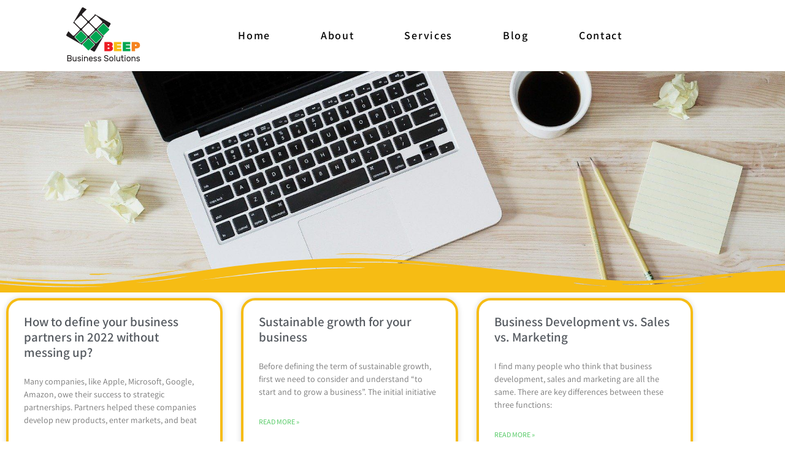

--- FILE ---
content_type: text/css
request_url: https://beep-solutions.com/wp-content/uploads/elementor/css/post-1458.css?ver=1769886896
body_size: 3309
content:
.elementor-1458 .elementor-element.elementor-element-aba876c:not(.elementor-motion-effects-element-type-background), .elementor-1458 .elementor-element.elementor-element-aba876c > .elementor-motion-effects-container > .elementor-motion-effects-layer{background-image:url("https://beep-solutions.com/wp-content/uploads/2021/09/business-1209705_1920.jpg");background-position:center center;background-size:cover;}.elementor-1458 .elementor-element.elementor-element-aba876c > .elementor-background-overlay{background-color:#00000052;opacity:0.8;transition:background 0.3s, border-radius 0.3s, opacity 0.3s;}.elementor-1458 .elementor-element.elementor-element-aba876c > .elementor-container{max-width:1140px;min-height:50vh;}.elementor-1458 .elementor-element.elementor-element-aba876c{transition:background 0.3s, border 0.3s, border-radius 0.3s, box-shadow 0.3s;}.elementor-1458 .elementor-element.elementor-element-aba876c > .elementor-shape-bottom .elementor-shape-fill{fill:#F6BC14;}.elementor-1458 .elementor-element.elementor-element-aba876c > .elementor-shape-bottom svg{width:calc(161% + 1.3px);height:65px;}.elementor-widget-posts .elementor-button{background-color:var( --e-global-color-accent );font-family:var( --e-global-typography-accent-font-family ), Sans-serif;font-weight:var( --e-global-typography-accent-font-weight );}.elementor-widget-posts .elementor-post__title, .elementor-widget-posts .elementor-post__title a{color:var( --e-global-color-secondary );font-family:var( --e-global-typography-primary-font-family ), Sans-serif;font-weight:var( --e-global-typography-primary-font-weight );}.elementor-widget-posts .elementor-post__meta-data{font-family:var( --e-global-typography-secondary-font-family ), Sans-serif;font-weight:var( --e-global-typography-secondary-font-weight );}.elementor-widget-posts .elementor-post__excerpt p{font-family:var( --e-global-typography-text-font-family ), Sans-serif;font-weight:var( --e-global-typography-text-font-weight );}.elementor-widget-posts .elementor-post__read-more{color:var( --e-global-color-accent );}.elementor-widget-posts a.elementor-post__read-more{font-family:var( --e-global-typography-accent-font-family ), Sans-serif;font-weight:var( --e-global-typography-accent-font-weight );}.elementor-widget-posts .elementor-post__card .elementor-post__badge{background-color:var( --e-global-color-accent );font-family:var( --e-global-typography-accent-font-family ), Sans-serif;font-weight:var( --e-global-typography-accent-font-weight );}.elementor-widget-posts .elementor-pagination{font-family:var( --e-global-typography-secondary-font-family ), Sans-serif;font-weight:var( --e-global-typography-secondary-font-weight );}.elementor-widget-posts .e-load-more-message{font-family:var( --e-global-typography-secondary-font-family ), Sans-serif;font-weight:var( --e-global-typography-secondary-font-weight );}.elementor-1458 .elementor-element.elementor-element-722ddfd{--grid-row-gap:35px;--grid-column-gap:30px;}.elementor-1458 .elementor-element.elementor-element-722ddfd .elementor-post__meta-data span + span:before{content:"•";}.elementor-1458 .elementor-element.elementor-element-722ddfd .elementor-post__card{border-color:#F6BC14;border-width:4px;border-radius:23px;padding-top:2px;padding-bottom:2px;}.elementor-1458 .elementor-element.elementor-element-722ddfd .elementor-post__text{padding:0 25px;}.elementor-1458 .elementor-element.elementor-element-722ddfd .elementor-post__meta-data{padding:10px 25px;font-family:"Assistant", Sans-serif;font-weight:400;}.elementor-1458 .elementor-element.elementor-element-722ddfd .elementor-post__avatar{padding-right:25px;padding-left:25px;}.elementor-1458 .elementor-element.elementor-element-722ddfd .elementor-post__title, .elementor-1458 .elementor-element.elementor-element-722ddfd .elementor-post__title a{font-family:"Assistant", Sans-serif;font-weight:600;}.elementor-1458 .elementor-element.elementor-element-722ddfd .elementor-post__excerpt p{font-family:"Assistant", Sans-serif;font-weight:400;}.elementor-1458 .elementor-element.elementor-element-722ddfd a.elementor-post__read-more{font-family:"Assistant", Sans-serif;font-weight:500;}.elementor-1458 .elementor-element.elementor-element-8384e4b:not(.elementor-motion-effects-element-type-background), .elementor-1458 .elementor-element.elementor-element-8384e4b > .elementor-motion-effects-container > .elementor-motion-effects-layer{background-color:#F7F3ED;}.elementor-1458 .elementor-element.elementor-element-8384e4b{transition:background 0.3s, border 0.3s, border-radius 0.3s, box-shadow 0.3s;}.elementor-1458 .elementor-element.elementor-element-8384e4b > .elementor-background-overlay{transition:background 0.3s, border-radius 0.3s, opacity 0.3s;}.elementor-1458 .elementor-element.elementor-element-a6eaed3 > .elementor-element-populated{transition:background 0.3s, border 0.3s, border-radius 0.3s, box-shadow 0.3s;margin:50px 50px 50px 50px;--e-column-margin-right:50px;--e-column-margin-left:50px;}.elementor-1458 .elementor-element.elementor-element-a6eaed3 > .elementor-element-populated > .elementor-background-overlay{transition:background 0.3s, border-radius 0.3s, opacity 0.3s;}.elementor-widget-heading .elementor-heading-title{font-family:var( --e-global-typography-primary-font-family ), Sans-serif;font-weight:var( --e-global-typography-primary-font-weight );color:var( --e-global-color-primary );}.elementor-1458 .elementor-element.elementor-element-424536b{text-align:center;}.elementor-1458 .elementor-element.elementor-element-424536b .elementor-heading-title{font-family:"Assistant", Sans-serif;font-size:40px;font-weight:600;line-height:55px;letter-spacing:0px;color:#191919;}.elementor-widget-form .elementor-field-group > label, .elementor-widget-form .elementor-field-subgroup label{color:var( --e-global-color-text );}.elementor-widget-form .elementor-field-group > label{font-family:var( --e-global-typography-text-font-family ), Sans-serif;font-weight:var( --e-global-typography-text-font-weight );}.elementor-widget-form .elementor-field-type-html{color:var( --e-global-color-text );font-family:var( --e-global-typography-text-font-family ), Sans-serif;font-weight:var( --e-global-typography-text-font-weight );}.elementor-widget-form .elementor-field-group .elementor-field{color:var( --e-global-color-text );}.elementor-widget-form .elementor-field-group .elementor-field, .elementor-widget-form .elementor-field-subgroup label{font-family:var( --e-global-typography-text-font-family ), Sans-serif;font-weight:var( --e-global-typography-text-font-weight );}.elementor-widget-form .elementor-button{font-family:var( --e-global-typography-accent-font-family ), Sans-serif;font-weight:var( --e-global-typography-accent-font-weight );}.elementor-widget-form .e-form__buttons__wrapper__button-next{background-color:var( --e-global-color-accent );}.elementor-widget-form .elementor-button[type="submit"]{background-color:var( --e-global-color-accent );}.elementor-widget-form .e-form__buttons__wrapper__button-previous{background-color:var( --e-global-color-accent );}.elementor-widget-form .elementor-message{font-family:var( --e-global-typography-text-font-family ), Sans-serif;font-weight:var( --e-global-typography-text-font-weight );}.elementor-widget-form .e-form__indicators__indicator, .elementor-widget-form .e-form__indicators__indicator__label{font-family:var( --e-global-typography-accent-font-family ), Sans-serif;font-weight:var( --e-global-typography-accent-font-weight );}.elementor-widget-form{--e-form-steps-indicator-inactive-primary-color:var( --e-global-color-text );--e-form-steps-indicator-active-primary-color:var( --e-global-color-accent );--e-form-steps-indicator-completed-primary-color:var( --e-global-color-accent );--e-form-steps-indicator-progress-color:var( --e-global-color-accent );--e-form-steps-indicator-progress-background-color:var( --e-global-color-text );--e-form-steps-indicator-progress-meter-color:var( --e-global-color-text );}.elementor-widget-form .e-form__indicators__indicator__progress__meter{font-family:var( --e-global-typography-accent-font-family ), Sans-serif;font-weight:var( --e-global-typography-accent-font-weight );}.elementor-1458 .elementor-element.elementor-element-adadfe9 > .elementor-widget-container{margin:40px 0px 40px 0px;}.elementor-1458 .elementor-element.elementor-element-adadfe9 .elementor-button-content-wrapper{flex-direction:row-reverse;}.elementor-1458 .elementor-element.elementor-element-adadfe9 .elementor-button span{gap:20px;}.elementor-1458 .elementor-element.elementor-element-adadfe9 .elementor-field-group{padding-right:calc( 27px/2 );padding-left:calc( 27px/2 );margin-bottom:18px;}.elementor-1458 .elementor-element.elementor-element-adadfe9 .elementor-form-fields-wrapper{margin-left:calc( -27px/2 );margin-right:calc( -27px/2 );margin-bottom:-18px;}.elementor-1458 .elementor-element.elementor-element-adadfe9 .elementor-field-group.recaptcha_v3-bottomleft, .elementor-1458 .elementor-element.elementor-element-adadfe9 .elementor-field-group.recaptcha_v3-bottomright{margin-bottom:0;}body.rtl .elementor-1458 .elementor-element.elementor-element-adadfe9 .elementor-labels-inline .elementor-field-group > label{padding-left:9px;}body:not(.rtl) .elementor-1458 .elementor-element.elementor-element-adadfe9 .elementor-labels-inline .elementor-field-group > label{padding-right:9px;}body .elementor-1458 .elementor-element.elementor-element-adadfe9 .elementor-labels-above .elementor-field-group > label{padding-bottom:9px;}.elementor-1458 .elementor-element.elementor-element-adadfe9 .elementor-field-group > label, .elementor-1458 .elementor-element.elementor-element-adadfe9 .elementor-field-subgroup label{color:#000000;}.elementor-1458 .elementor-element.elementor-element-adadfe9 .elementor-field-group > label{font-family:"Assistant", Sans-serif;}.elementor-1458 .elementor-element.elementor-element-adadfe9 .elementor-field-type-html{padding-bottom:0px;color:#000000;font-family:"Assistant", Sans-serif;font-weight:400;}.elementor-1458 .elementor-element.elementor-element-adadfe9 .elementor-field-group .elementor-field{color:#000000;}.elementor-1458 .elementor-element.elementor-element-adadfe9 .elementor-field-group .elementor-field, .elementor-1458 .elementor-element.elementor-element-adadfe9 .elementor-field-subgroup label{font-family:"Assistant", Sans-serif;font-size:15px;font-weight:700;line-height:2em;letter-spacing:0.1px;}.elementor-1458 .elementor-element.elementor-element-adadfe9 .elementor-field-group .elementor-field:not(.elementor-select-wrapper){background-color:#FFFFFF;border-color:#00A651;border-width:1px 1px 1px 1px;border-radius:10px 10px 10px 10px;}.elementor-1458 .elementor-element.elementor-element-adadfe9 .elementor-field-group .elementor-select-wrapper select{background-color:#FFFFFF;border-color:#00A651;border-width:1px 1px 1px 1px;border-radius:10px 10px 10px 10px;}.elementor-1458 .elementor-element.elementor-element-adadfe9 .elementor-field-group .elementor-select-wrapper::before{color:#00A651;}.elementor-1458 .elementor-element.elementor-element-adadfe9 .elementor-button{font-family:"Assistant", Sans-serif;font-size:20px;font-weight:600;text-transform:uppercase;letter-spacing:2px;border-radius:10px 10px 10px 10px;padding:18px 0px 18px 0px;}.elementor-1458 .elementor-element.elementor-element-adadfe9 .e-form__buttons__wrapper__button-next{background-color:#F5831F;color:#ffffff;}.elementor-1458 .elementor-element.elementor-element-adadfe9 .elementor-button[type="submit"]{background-color:#F5831F;color:#ffffff;}.elementor-1458 .elementor-element.elementor-element-adadfe9 .elementor-button[type="submit"] svg *{fill:#ffffff;}.elementor-1458 .elementor-element.elementor-element-adadfe9 .e-form__buttons__wrapper__button-previous{background-color:#000000;color:#ffffff;}.elementor-1458 .elementor-element.elementor-element-adadfe9 .e-form__buttons__wrapper__button-next:hover{background-color:#00A651;color:#ffffff;}.elementor-1458 .elementor-element.elementor-element-adadfe9 .elementor-button[type="submit"]:hover{background-color:#00A651;color:#ffffff;}.elementor-1458 .elementor-element.elementor-element-adadfe9 .elementor-button[type="submit"]:hover svg *{fill:#ffffff;}.elementor-1458 .elementor-element.elementor-element-adadfe9 .e-form__buttons__wrapper__button-previous:hover{color:#ffffff;}.elementor-1458 .elementor-element.elementor-element-adadfe9 .elementor-message{font-family:"Assistant", Sans-serif;font-size:20px;font-weight:400;}.elementor-1458 .elementor-element.elementor-element-adadfe9 .elementor-message.elementor-message-success{color:#000000;}.elementor-1458 .elementor-element.elementor-element-adadfe9 .elementor-message.elementor-message-danger{color:#FF0000;}.elementor-1458 .elementor-element.elementor-element-adadfe9 .elementor-message.elementor-help-inline{color:#000000;}.elementor-1458 .elementor-element.elementor-element-adadfe9 .e-form__indicators__indicator, .elementor-1458 .elementor-element.elementor-element-adadfe9 .e-form__indicators__indicator__label{font-family:"Assistant", Sans-serif;font-weight:500;}.elementor-1458 .elementor-element.elementor-element-adadfe9{--e-form-steps-indicators-spacing:20px;--e-form-steps-indicator-padding:30px;--e-form-steps-indicator-inactive-secondary-color:#ffffff;--e-form-steps-indicator-active-secondary-color:#ffffff;--e-form-steps-indicator-completed-secondary-color:#ffffff;--e-form-steps-divider-width:1px;--e-form-steps-divider-gap:10px;}.elementor-1458 .elementor-element.elementor-element-21316dd > .elementor-element-populated{border-style:solid;border-width:0px 1px 0px 1px;border-color:rgba(155,155,155,0.11);}.elementor-widget-icon.elementor-view-stacked .elementor-icon{background-color:var( --e-global-color-primary );}.elementor-widget-icon.elementor-view-framed .elementor-icon, .elementor-widget-icon.elementor-view-default .elementor-icon{color:var( --e-global-color-primary );border-color:var( --e-global-color-primary );}.elementor-widget-icon.elementor-view-framed .elementor-icon, .elementor-widget-icon.elementor-view-default .elementor-icon svg{fill:var( --e-global-color-primary );}.elementor-1458 .elementor-element.elementor-element-19d6c26 .elementor-icon-wrapper{text-align:center;}.elementor-1458 .elementor-element.elementor-element-19d6c26.elementor-view-stacked .elementor-icon{background-color:#F5831F;}.elementor-1458 .elementor-element.elementor-element-19d6c26.elementor-view-framed .elementor-icon, .elementor-1458 .elementor-element.elementor-element-19d6c26.elementor-view-default .elementor-icon{color:#F5831F;border-color:#F5831F;}.elementor-1458 .elementor-element.elementor-element-19d6c26.elementor-view-framed .elementor-icon, .elementor-1458 .elementor-element.elementor-element-19d6c26.elementor-view-default .elementor-icon svg{fill:#F5831F;}.elementor-widget-image-box .elementor-image-box-title{font-family:var( --e-global-typography-primary-font-family ), Sans-serif;font-weight:var( --e-global-typography-primary-font-weight );color:var( --e-global-color-primary );}.elementor-widget-image-box:has(:hover) .elementor-image-box-title,
					 .elementor-widget-image-box:has(:focus) .elementor-image-box-title{color:var( --e-global-color-primary );}.elementor-widget-image-box .elementor-image-box-description{font-family:var( --e-global-typography-text-font-family ), Sans-serif;font-weight:var( --e-global-typography-text-font-weight );color:var( --e-global-color-text );}.elementor-1458 .elementor-element.elementor-element-b2e0d71 .elementor-image-box-title{margin-bottom:18px;font-family:"Assistant", Sans-serif;font-size:28px;font-weight:500;letter-spacing:0.1px;color:#000000;}.elementor-1458 .elementor-element.elementor-element-b2e0d71 .elementor-image-box-description{font-family:"Assistant", Sans-serif;font-size:15px;font-weight:300;line-height:2em;letter-spacing:0.5px;color:#000000;}.elementor-widget-icon-list .elementor-icon-list-item:not(:last-child):after{border-color:var( --e-global-color-text );}.elementor-widget-icon-list .elementor-icon-list-icon i{color:var( --e-global-color-primary );}.elementor-widget-icon-list .elementor-icon-list-icon svg{fill:var( --e-global-color-primary );}.elementor-widget-icon-list .elementor-icon-list-item > .elementor-icon-list-text, .elementor-widget-icon-list .elementor-icon-list-item > a{font-family:var( --e-global-typography-text-font-family ), Sans-serif;font-weight:var( --e-global-typography-text-font-weight );}.elementor-widget-icon-list .elementor-icon-list-text{color:var( --e-global-color-secondary );}.elementor-1458 .elementor-element.elementor-element-dc2c30e .elementor-icon-list-items:not(.elementor-inline-items) .elementor-icon-list-item:not(:last-child){padding-block-end:calc(50px/2);}.elementor-1458 .elementor-element.elementor-element-dc2c30e .elementor-icon-list-items:not(.elementor-inline-items) .elementor-icon-list-item:not(:first-child){margin-block-start:calc(50px/2);}.elementor-1458 .elementor-element.elementor-element-dc2c30e .elementor-icon-list-items.elementor-inline-items .elementor-icon-list-item{margin-inline:calc(50px/2);}.elementor-1458 .elementor-element.elementor-element-dc2c30e .elementor-icon-list-items.elementor-inline-items{margin-inline:calc(-50px/2);}.elementor-1458 .elementor-element.elementor-element-dc2c30e .elementor-icon-list-items.elementor-inline-items .elementor-icon-list-item:after{inset-inline-end:calc(-50px/2);}.elementor-1458 .elementor-element.elementor-element-dc2c30e .elementor-icon-list-icon i{color:#404041;transition:color 0.3s;}.elementor-1458 .elementor-element.elementor-element-dc2c30e .elementor-icon-list-icon svg{fill:#404041;transition:fill 0.3s;}.elementor-1458 .elementor-element.elementor-element-dc2c30e .elementor-icon-list-item:hover .elementor-icon-list-icon i{color:#F5831F;}.elementor-1458 .elementor-element.elementor-element-dc2c30e .elementor-icon-list-item:hover .elementor-icon-list-icon svg{fill:#F5831F;}.elementor-1458 .elementor-element.elementor-element-dc2c30e{--e-icon-list-icon-size:20px;--icon-vertical-offset:0px;}.elementor-1458 .elementor-element.elementor-element-dc2c30e .elementor-icon-list-icon{padding-inline-end:12px;}.elementor-1458 .elementor-element.elementor-element-dc2c30e .elementor-icon-list-item > .elementor-icon-list-text, .elementor-1458 .elementor-element.elementor-element-dc2c30e .elementor-icon-list-item > a{font-family:"Assistant", Sans-serif;font-size:15px;font-weight:400;line-height:2em;letter-spacing:0.5px;}.elementor-1458 .elementor-element.elementor-element-dc2c30e .elementor-icon-list-text{color:#000000;transition:color 0.3s;}.elementor-1458 .elementor-element.elementor-element-dc2c30e .elementor-icon-list-item:hover .elementor-icon-list-text{color:#F5831F;}.elementor-1458 .elementor-element.elementor-element-6c24bf2 > .elementor-element-populated{border-style:solid;border-width:0px 1px 0px 1px;border-color:rgba(155,155,155,0.11);}.elementor-1458 .elementor-element.elementor-element-fb51ad9 .elementor-icon-wrapper{text-align:center;}.elementor-1458 .elementor-element.elementor-element-fb51ad9.elementor-view-stacked .elementor-icon{background-color:#F5831F;}.elementor-1458 .elementor-element.elementor-element-fb51ad9.elementor-view-framed .elementor-icon, .elementor-1458 .elementor-element.elementor-element-fb51ad9.elementor-view-default .elementor-icon{color:#F5831F;border-color:#F5831F;}.elementor-1458 .elementor-element.elementor-element-fb51ad9.elementor-view-framed .elementor-icon, .elementor-1458 .elementor-element.elementor-element-fb51ad9.elementor-view-default .elementor-icon svg{fill:#F5831F;}.elementor-1458 .elementor-element.elementor-element-f43022c .elementor-image-box-title{margin-bottom:18px;font-family:"Assistant", Sans-serif;font-size:28px;font-weight:500;letter-spacing:0.1px;color:#000000;}.elementor-1458 .elementor-element.elementor-element-f43022c .elementor-image-box-description{font-family:"Assistant", Sans-serif;font-size:15px;font-weight:300;line-height:2em;letter-spacing:0.5px;color:#000000;}.elementor-1458 .elementor-element.elementor-element-1b35e82{--grid-template-columns:repeat(0, auto);--icon-size:20px;--grid-column-gap:17px;}.elementor-1458 .elementor-element.elementor-element-1b35e82 .elementor-widget-container{text-align:center;}.elementor-1458 .elementor-element.elementor-element-1b35e82 > .elementor-widget-container{margin:0px 0px 0px 0px;}.elementor-1458 .elementor-element.elementor-element-1b35e82 .elementor-social-icon{background-color:#FFFFFF;--icon-padding:0.4em;}.elementor-1458 .elementor-element.elementor-element-1b35e82 .elementor-social-icon i{color:#F5831F;}.elementor-1458 .elementor-element.elementor-element-1b35e82 .elementor-social-icon svg{fill:#F5831F;}.elementor-1458 .elementor-element.elementor-element-1b35e82 .elementor-social-icon:hover{background-color:#F5831F;}.elementor-1458 .elementor-element.elementor-element-1b35e82 .elementor-social-icon:hover i{color:#FFFFFF;}.elementor-1458 .elementor-element.elementor-element-1b35e82 .elementor-social-icon:hover svg{fill:#FFFFFF;}@media(max-width:850px) and (min-width:768px){.elementor-1458 .elementor-element.elementor-element-a6eaed3{width:100%;}.elementor-1458 .elementor-element.elementor-element-21316dd{width:50%;}.elementor-1458 .elementor-element.elementor-element-6c24bf2{width:50%;}}@media(max-width:850px){.elementor-1458 .elementor-element.elementor-element-aba876c > .elementor-container{min-height:325px;}.elementor-1458 .elementor-element.elementor-element-aba876c > .elementor-shape-bottom svg{height:47px;}.elementor-1458 .elementor-element.elementor-element-aba876c{padding:20px 20px 20px 20px;}.elementor-1458 .elementor-element.elementor-element-a6eaed3 > .elementor-element-populated{margin:0px 0px 0px 0px;--e-column-margin-right:0px;--e-column-margin-left:0px;padding:0px 0px 0px 50px;}.elementor-1458 .elementor-element.elementor-element-424536b > .elementor-widget-container{margin:0px 0px 40px 0px;}.elementor-1458 .elementor-element.elementor-element-424536b .elementor-heading-title{font-size:34px;}.elementor-1458 .elementor-element.elementor-element-adadfe9 > .elementor-widget-container{margin:0px 0px 0px 0px;padding:0px 40px 0px 40px;}.elementor-1458 .elementor-element.elementor-element-b2e0d71 .elementor-image-box-title{font-size:24px;}.elementor-1458 .elementor-element.elementor-element-dc2c30e .elementor-icon-list-item > .elementor-icon-list-text, .elementor-1458 .elementor-element.elementor-element-dc2c30e .elementor-icon-list-item > a{font-size:15px;}.elementor-1458 .elementor-element.elementor-element-f43022c .elementor-image-box-title{font-size:24px;}}@media(max-width:767px){.elementor-1458 .elementor-element.elementor-element-aba876c:not(.elementor-motion-effects-element-type-background), .elementor-1458 .elementor-element.elementor-element-aba876c > .elementor-motion-effects-container > .elementor-motion-effects-layer{background-image:url("https://beep-solutions.com/wp-content/uploads/2021/09/business-1209705_1920-1.jpg");background-position:center center;}.elementor-1458 .elementor-element.elementor-element-aba876c > .elementor-container{min-height:184px;}.elementor-1458 .elementor-element.elementor-element-aba876c > .elementor-shape-bottom svg{width:calc(155% + 1.3px);height:37px;}.elementor-1458 .elementor-element.elementor-element-a6eaed3 > .elementor-element-populated{padding:60px 30px 0px 30px;}.elementor-1458 .elementor-element.elementor-element-424536b > .elementor-widget-container{margin:-50px 0px 0px 0px;}.elementor-1458 .elementor-element.elementor-element-424536b{text-align:center;}.elementor-1458 .elementor-element.elementor-element-424536b .elementor-heading-title{font-size:28px;}.elementor-1458 .elementor-element.elementor-element-adadfe9 .elementor-field-group > label{font-size:18px;}.elementor-1458 .elementor-element.elementor-element-adadfe9 .elementor-button{font-size:16px;}}@media(min-width:851px){.elementor-1458 .elementor-element.elementor-element-aba876c:not(.elementor-motion-effects-element-type-background), .elementor-1458 .elementor-element.elementor-element-aba876c > .elementor-motion-effects-container > .elementor-motion-effects-layer{background-attachment:scroll;}}

--- FILE ---
content_type: text/css
request_url: https://beep-solutions.com/wp-content/uploads/elementor/css/post-14.css?ver=1769875410
body_size: 1350
content:
.elementor-14 .elementor-element.elementor-element-e89c27a:hover{background-color:#D2D2D2;}.elementor-14 .elementor-element.elementor-element-e89c27a{transition:background 0.3s, border 0.3s, border-radius 0.3s, box-shadow 0.3s;}.elementor-14 .elementor-element.elementor-element-e89c27a > .elementor-background-overlay{transition:background 0.3s, border-radius 0.3s, opacity 0.3s;}.elementor-widget-theme-site-logo .widget-image-caption{color:var( --e-global-color-text );font-family:var( --e-global-typography-text-font-family ), Sans-serif;font-weight:var( --e-global-typography-text-font-weight );}.elementor-14 .elementor-element.elementor-element-7c3f25e{z-index:9999999;}.elementor-14 .elementor-element.elementor-element-7c3f25e img{width:50%;}.elementor-bc-flex-widget .elementor-14 .elementor-element.elementor-element-57947e7.elementor-column .elementor-widget-wrap{align-items:center;}.elementor-14 .elementor-element.elementor-element-57947e7.elementor-column.elementor-element[data-element_type="column"] > .elementor-widget-wrap.elementor-element-populated{align-content:center;align-items:center;}.elementor-widget-nav-menu .elementor-nav-menu .elementor-item{font-family:var( --e-global-typography-primary-font-family ), Sans-serif;font-weight:var( --e-global-typography-primary-font-weight );}.elementor-widget-nav-menu .elementor-nav-menu--main .elementor-item{color:var( --e-global-color-text );fill:var( --e-global-color-text );}.elementor-widget-nav-menu .elementor-nav-menu--main .elementor-item:hover,
					.elementor-widget-nav-menu .elementor-nav-menu--main .elementor-item.elementor-item-active,
					.elementor-widget-nav-menu .elementor-nav-menu--main .elementor-item.highlighted,
					.elementor-widget-nav-menu .elementor-nav-menu--main .elementor-item:focus{color:var( --e-global-color-accent );fill:var( --e-global-color-accent );}.elementor-widget-nav-menu .elementor-nav-menu--main:not(.e--pointer-framed) .elementor-item:before,
					.elementor-widget-nav-menu .elementor-nav-menu--main:not(.e--pointer-framed) .elementor-item:after{background-color:var( --e-global-color-accent );}.elementor-widget-nav-menu .e--pointer-framed .elementor-item:before,
					.elementor-widget-nav-menu .e--pointer-framed .elementor-item:after{border-color:var( --e-global-color-accent );}.elementor-widget-nav-menu{--e-nav-menu-divider-color:var( --e-global-color-text );}.elementor-widget-nav-menu .elementor-nav-menu--dropdown .elementor-item, .elementor-widget-nav-menu .elementor-nav-menu--dropdown  .elementor-sub-item{font-family:var( --e-global-typography-accent-font-family ), Sans-serif;font-weight:var( --e-global-typography-accent-font-weight );}.elementor-14 .elementor-element.elementor-element-19e38bea > .elementor-widget-container{border-style:dotted;border-width:0px 0px 0px 0px;}.elementor-14 .elementor-element.elementor-element-19e38bea .elementor-nav-menu .elementor-item{font-family:"Assistant", Sans-serif;font-size:18px;font-weight:600;text-transform:none;font-style:normal;letter-spacing:1.7px;}.elementor-14 .elementor-element.elementor-element-19e38bea .elementor-nav-menu--main .elementor-item{color:#000000;fill:#000000;padding-left:41px;padding-right:41px;padding-top:16px;padding-bottom:16px;}.elementor-14 .elementor-element.elementor-element-19e38bea .elementor-nav-menu--main .elementor-item:hover,
					.elementor-14 .elementor-element.elementor-element-19e38bea .elementor-nav-menu--main .elementor-item.elementor-item-active,
					.elementor-14 .elementor-element.elementor-element-19e38bea .elementor-nav-menu--main .elementor-item.highlighted,
					.elementor-14 .elementor-element.elementor-element-19e38bea .elementor-nav-menu--main .elementor-item:focus{color:#F5BC18;fill:#F5BC18;}.elementor-14 .elementor-element.elementor-element-19e38bea .elementor-nav-menu--main:not(.e--pointer-framed) .elementor-item:before,
					.elementor-14 .elementor-element.elementor-element-19e38bea .elementor-nav-menu--main:not(.e--pointer-framed) .elementor-item:after{background-color:#F5BC18;}.elementor-14 .elementor-element.elementor-element-19e38bea .e--pointer-framed .elementor-item:before,
					.elementor-14 .elementor-element.elementor-element-19e38bea .e--pointer-framed .elementor-item:after{border-color:#F5BC18;}.elementor-14 .elementor-element.elementor-element-19e38bea .elementor-nav-menu--main .elementor-item.elementor-item-active{color:#000000;}.elementor-14 .elementor-element.elementor-element-19e38bea .elementor-nav-menu--main:not(.e--pointer-framed) .elementor-item.elementor-item-active:before,
					.elementor-14 .elementor-element.elementor-element-19e38bea .elementor-nav-menu--main:not(.e--pointer-framed) .elementor-item.elementor-item-active:after{background-color:#02010100;}.elementor-14 .elementor-element.elementor-element-19e38bea .e--pointer-framed .elementor-item.elementor-item-active:before,
					.elementor-14 .elementor-element.elementor-element-19e38bea .e--pointer-framed .elementor-item.elementor-item-active:after{border-color:#02010100;}.elementor-14 .elementor-element.elementor-element-19e38bea .e--pointer-framed .elementor-item:before{border-width:2px;}.elementor-14 .elementor-element.elementor-element-19e38bea .e--pointer-framed.e--animation-draw .elementor-item:before{border-width:0 0 2px 2px;}.elementor-14 .elementor-element.elementor-element-19e38bea .e--pointer-framed.e--animation-draw .elementor-item:after{border-width:2px 2px 0 0;}.elementor-14 .elementor-element.elementor-element-19e38bea .e--pointer-framed.e--animation-corners .elementor-item:before{border-width:2px 0 0 2px;}.elementor-14 .elementor-element.elementor-element-19e38bea .e--pointer-framed.e--animation-corners .elementor-item:after{border-width:0 2px 2px 0;}.elementor-14 .elementor-element.elementor-element-19e38bea .e--pointer-underline .elementor-item:after,
					 .elementor-14 .elementor-element.elementor-element-19e38bea .e--pointer-overline .elementor-item:before,
					 .elementor-14 .elementor-element.elementor-element-19e38bea .e--pointer-double-line .elementor-item:before,
					 .elementor-14 .elementor-element.elementor-element-19e38bea .e--pointer-double-line .elementor-item:after{height:2px;}.elementor-14 .elementor-element.elementor-element-19e38bea .elementor-nav-menu--dropdown a, .elementor-14 .elementor-element.elementor-element-19e38bea .elementor-menu-toggle{color:#F5831F;fill:#F5831F;}.elementor-14 .elementor-element.elementor-element-19e38bea .elementor-nav-menu--dropdown{background-color:#FFFFFF;}.elementor-14 .elementor-element.elementor-element-19e38bea .elementor-nav-menu--dropdown a:hover,
					.elementor-14 .elementor-element.elementor-element-19e38bea .elementor-nav-menu--dropdown a:focus,
					.elementor-14 .elementor-element.elementor-element-19e38bea .elementor-nav-menu--dropdown a.elementor-item-active,
					.elementor-14 .elementor-element.elementor-element-19e38bea .elementor-nav-menu--dropdown a.highlighted{background-color:#02010100;}.elementor-14 .elementor-element.elementor-element-19e38bea .elementor-nav-menu--dropdown a.elementor-item-active{background-color:#CED2D0;}.elementor-14 .elementor-element.elementor-element-19e38bea .elementor-nav-menu--dropdown .elementor-item, .elementor-14 .elementor-element.elementor-element-19e38bea .elementor-nav-menu--dropdown  .elementor-sub-item{font-family:"Assistant", Sans-serif;font-weight:500;}.elementor-14 .elementor-element.elementor-element-19e38bea div.elementor-menu-toggle{color:#00A651;}.elementor-14 .elementor-element.elementor-element-19e38bea div.elementor-menu-toggle svg{fill:#00A651;}.elementor-14 .elementor-element.elementor-element-19e38bea .elementor-menu-toggle{background-color:#BF212100;}.elementor-theme-builder-content-area{height:400px;}.elementor-location-header:before, .elementor-location-footer:before{content:"";display:table;clear:both;}@media(max-width:767px){.elementor-14 .elementor-element.elementor-element-01cddbb{width:50%;}.elementor-14 .elementor-element.elementor-element-57947e7{width:50%;}.elementor-14 .elementor-element.elementor-element-19e38bea .elementor-nav-menu--dropdown .elementor-item, .elementor-14 .elementor-element.elementor-element-19e38bea .elementor-nav-menu--dropdown  .elementor-sub-item{font-size:18px;}.elementor-14 .elementor-element.elementor-element-19e38bea .elementor-nav-menu--dropdown a{padding-left:71px;padding-right:71px;padding-top:16px;padding-bottom:16px;}.elementor-14 .elementor-element.elementor-element-19e38bea .elementor-nav-menu--main > .elementor-nav-menu > li > .elementor-nav-menu--dropdown, .elementor-14 .elementor-element.elementor-element-19e38bea .elementor-nav-menu__container.elementor-nav-menu--dropdown{margin-top:20px !important;}.elementor-14 .elementor-element.elementor-element-19e38bea{--nav-menu-icon-size:30px;}}@media(min-width:768px){.elementor-14 .elementor-element.elementor-element-01cddbb{width:26.34%;}.elementor-14 .elementor-element.elementor-element-57947e7{width:73.574%;}}

--- FILE ---
content_type: text/css
request_url: https://beep-solutions.com/wp-content/uploads/elementor/css/post-1264.css?ver=1769875410
body_size: 763
content:
.elementor-1264 .elementor-element.elementor-element-77186910 > .elementor-background-overlay{opacity:0.5;transition:background 0.3s, border-radius 0.3s, opacity 0.3s;}.elementor-1264 .elementor-element.elementor-element-77186910{transition:background 0.3s, border 0.3s, border-radius 0.3s, box-shadow 0.3s;padding:12px 12px 12px 12px;}.elementor-1264 .elementor-element.elementor-element-6706ebd3 > .elementor-widget-wrap > .elementor-widget:not(.elementor-widget__width-auto):not(.elementor-widget__width-initial):not(:last-child):not(.elementor-absolute){margin-block-end:6px;}.elementor-widget-divider{--divider-color:var( --e-global-color-secondary );}.elementor-widget-divider .elementor-divider__text{color:var( --e-global-color-secondary );font-family:var( --e-global-typography-secondary-font-family ), Sans-serif;font-weight:var( --e-global-typography-secondary-font-weight );}.elementor-widget-divider.elementor-view-stacked .elementor-icon{background-color:var( --e-global-color-secondary );}.elementor-widget-divider.elementor-view-framed .elementor-icon, .elementor-widget-divider.elementor-view-default .elementor-icon{color:var( --e-global-color-secondary );border-color:var( --e-global-color-secondary );}.elementor-widget-divider.elementor-view-framed .elementor-icon, .elementor-widget-divider.elementor-view-default .elementor-icon svg{fill:var( --e-global-color-secondary );}.elementor-1264 .elementor-element.elementor-element-5edbdce5{--divider-border-style:solid;--divider-color:#000000;--divider-border-width:1px;}.elementor-1264 .elementor-element.elementor-element-5edbdce5 .elementor-divider-separator{width:100%;margin:0 auto;margin-center:0;}.elementor-1264 .elementor-element.elementor-element-5edbdce5 .elementor-divider{text-align:center;padding-block-start:4px;padding-block-end:4px;}.elementor-1264 .elementor-element.elementor-element-5edbdce5.elementor-view-stacked .elementor-icon{background-color:#000000;}.elementor-1264 .elementor-element.elementor-element-5edbdce5.elementor-view-framed .elementor-icon, .elementor-1264 .elementor-element.elementor-element-5edbdce5.elementor-view-default .elementor-icon{color:#000000;border-color:#000000;}.elementor-1264 .elementor-element.elementor-element-5edbdce5.elementor-view-framed .elementor-icon, .elementor-1264 .elementor-element.elementor-element-5edbdce5.elementor-view-default .elementor-icon svg{fill:#000000;}.elementor-widget-image .widget-image-caption{color:var( --e-global-color-text );font-family:var( --e-global-typography-text-font-family ), Sans-serif;font-weight:var( --e-global-typography-text-font-weight );}.elementor-1264 .elementor-element.elementor-element-22478801 > .elementor-widget-container{margin:-20px 0px 0px 0px;}.elementor-1264 .elementor-element.elementor-element-22478801 img{width:38%;}.elementor-widget-heading .elementor-heading-title{font-family:var( --e-global-typography-primary-font-family ), Sans-serif;font-weight:var( --e-global-typography-primary-font-weight );color:var( --e-global-color-primary );}.elementor-1264 .elementor-element.elementor-element-5c0ac10a{text-align:center;}.elementor-1264 .elementor-element.elementor-element-5c0ac10a .elementor-heading-title{font-family:"Montserrat", Sans-serif;font-size:15px;font-weight:600;line-height:0.7em;letter-spacing:1.3px;color:#000000;}.elementor-1264 .elementor-element.elementor-element-64ef3f28{text-align:center;}.elementor-1264 .elementor-element.elementor-element-64ef3f28 .elementor-heading-title{font-family:"Montserrat", Sans-serif;font-size:14px;font-weight:500;line-height:1em;letter-spacing:1.8px;color:#000000;}.elementor-theme-builder-content-area{height:400px;}.elementor-location-header:before, .elementor-location-footer:before{content:"";display:table;clear:both;}

--- FILE ---
content_type: text/css
request_url: https://beep-solutions.com/wp-content/uploads/elementor/css/post-1224.css?ver=1769875410
body_size: 1453
content:
.elementor-1224 .elementor-element.elementor-element-1095985:not(.elementor-motion-effects-element-type-background), .elementor-1224 .elementor-element.elementor-element-1095985 > .elementor-motion-effects-container > .elementor-motion-effects-layer{background-color:#DDDDDD;}.elementor-1224 .elementor-element.elementor-element-1095985{transition:background 0.3s, border 0.3s, border-radius 0.3s, box-shadow 0.3s;}.elementor-1224 .elementor-element.elementor-element-1095985 > .elementor-background-overlay{transition:background 0.3s, border-radius 0.3s, opacity 0.3s;}.elementor-widget-image .widget-image-caption{color:var( --e-global-color-text );font-family:var( --e-global-typography-text-font-family ), Sans-serif;font-weight:var( --e-global-typography-text-font-weight );}.elementor-1224 .elementor-element.elementor-element-50e7cf6 img{width:22%;}.elementor-widget-heading .elementor-heading-title{font-family:var( --e-global-typography-primary-font-family ), Sans-serif;font-weight:var( --e-global-typography-primary-font-weight );color:var( --e-global-color-primary );}.elementor-1224 .elementor-element.elementor-element-f4d7fe1{text-align:center;}.elementor-1224 .elementor-element.elementor-element-f4d7fe1 .elementor-heading-title{font-family:"Assistant", Sans-serif;font-size:28px;font-weight:600;color:#000000;}.elementor-1224 .elementor-element.elementor-element-638ab09{text-align:center;}.elementor-1224 .elementor-element.elementor-element-638ab09 .elementor-heading-title{font-family:"Assistant", Sans-serif;font-size:25px;font-weight:400;color:#000000;}.elementor-widget-form .elementor-field-group > label, .elementor-widget-form .elementor-field-subgroup label{color:var( --e-global-color-text );}.elementor-widget-form .elementor-field-group > label{font-family:var( --e-global-typography-text-font-family ), Sans-serif;font-weight:var( --e-global-typography-text-font-weight );}.elementor-widget-form .elementor-field-type-html{color:var( --e-global-color-text );font-family:var( --e-global-typography-text-font-family ), Sans-serif;font-weight:var( --e-global-typography-text-font-weight );}.elementor-widget-form .elementor-field-group .elementor-field{color:var( --e-global-color-text );}.elementor-widget-form .elementor-field-group .elementor-field, .elementor-widget-form .elementor-field-subgroup label{font-family:var( --e-global-typography-text-font-family ), Sans-serif;font-weight:var( --e-global-typography-text-font-weight );}.elementor-widget-form .elementor-button{font-family:var( --e-global-typography-accent-font-family ), Sans-serif;font-weight:var( --e-global-typography-accent-font-weight );}.elementor-widget-form .e-form__buttons__wrapper__button-next{background-color:var( --e-global-color-accent );}.elementor-widget-form .elementor-button[type="submit"]{background-color:var( --e-global-color-accent );}.elementor-widget-form .e-form__buttons__wrapper__button-previous{background-color:var( --e-global-color-accent );}.elementor-widget-form .elementor-message{font-family:var( --e-global-typography-text-font-family ), Sans-serif;font-weight:var( --e-global-typography-text-font-weight );}.elementor-widget-form .e-form__indicators__indicator, .elementor-widget-form .e-form__indicators__indicator__label{font-family:var( --e-global-typography-accent-font-family ), Sans-serif;font-weight:var( --e-global-typography-accent-font-weight );}.elementor-widget-form{--e-form-steps-indicator-inactive-primary-color:var( --e-global-color-text );--e-form-steps-indicator-active-primary-color:var( --e-global-color-accent );--e-form-steps-indicator-completed-primary-color:var( --e-global-color-accent );--e-form-steps-indicator-progress-color:var( --e-global-color-accent );--e-form-steps-indicator-progress-background-color:var( --e-global-color-text );--e-form-steps-indicator-progress-meter-color:var( --e-global-color-text );}.elementor-widget-form .e-form__indicators__indicator__progress__meter{font-family:var( --e-global-typography-accent-font-family ), Sans-serif;font-weight:var( --e-global-typography-accent-font-weight );}.elementor-1224 .elementor-element.elementor-element-ea3ce74 > .elementor-widget-container{padding:10px 95px 10px 70px;}.elementor-1224 .elementor-element.elementor-element-ea3ce74 .elementor-button-content-wrapper{flex-direction:row-reverse;}.elementor-1224 .elementor-element.elementor-element-ea3ce74 .elementor-button span{gap:14px;}.elementor-1224 .elementor-element.elementor-element-ea3ce74 .elementor-field-group{padding-right:calc( 15px/2 );padding-left:calc( 15px/2 );margin-bottom:13px;}.elementor-1224 .elementor-element.elementor-element-ea3ce74 .elementor-form-fields-wrapper{margin-left:calc( -15px/2 );margin-right:calc( -15px/2 );margin-bottom:-13px;}.elementor-1224 .elementor-element.elementor-element-ea3ce74 .elementor-field-group.recaptcha_v3-bottomleft, .elementor-1224 .elementor-element.elementor-element-ea3ce74 .elementor-field-group.recaptcha_v3-bottomright{margin-bottom:0;}body.rtl .elementor-1224 .elementor-element.elementor-element-ea3ce74 .elementor-labels-inline .elementor-field-group > label{padding-left:0px;}body:not(.rtl) .elementor-1224 .elementor-element.elementor-element-ea3ce74 .elementor-labels-inline .elementor-field-group > label{padding-right:0px;}body .elementor-1224 .elementor-element.elementor-element-ea3ce74 .elementor-labels-above .elementor-field-group > label{padding-bottom:0px;}.elementor-1224 .elementor-element.elementor-element-ea3ce74 .elementor-field-group > label, .elementor-1224 .elementor-element.elementor-element-ea3ce74 .elementor-field-subgroup label{color:#F5831F;}.elementor-1224 .elementor-element.elementor-element-ea3ce74 .elementor-field-group > label{font-family:"Assistant", Sans-serif;font-size:15px;font-weight:600;}.elementor-1224 .elementor-element.elementor-element-ea3ce74 .elementor-field-type-html{padding-bottom:0px;color:#000000;font-family:"Assistant", Sans-serif;font-weight:400;}.elementor-1224 .elementor-element.elementor-element-ea3ce74 .elementor-field-group .elementor-field{color:#000000;}.elementor-1224 .elementor-element.elementor-element-ea3ce74 .elementor-field-group .elementor-field, .elementor-1224 .elementor-element.elementor-element-ea3ce74 .elementor-field-subgroup label{font-family:"Assistant", Sans-serif;font-size:15px;font-weight:500;}.elementor-1224 .elementor-element.elementor-element-ea3ce74 .elementor-field-group .elementor-field:not(.elementor-select-wrapper){background-color:#FFFFFF;}.elementor-1224 .elementor-element.elementor-element-ea3ce74 .elementor-field-group .elementor-select-wrapper select{background-color:#FFFFFF;}.elementor-1224 .elementor-element.elementor-element-ea3ce74 .elementor-button{font-family:"Assistant", Sans-serif;font-size:20px;font-weight:500;border-radius:10px 10px 10px 10px;}.elementor-1224 .elementor-element.elementor-element-ea3ce74 .e-form__buttons__wrapper__button-next{background-color:#F5831F;color:#ffffff;}.elementor-1224 .elementor-element.elementor-element-ea3ce74 .elementor-button[type="submit"]{background-color:#F5831F;color:#ffffff;}.elementor-1224 .elementor-element.elementor-element-ea3ce74 .elementor-button[type="submit"] svg *{fill:#ffffff;}.elementor-1224 .elementor-element.elementor-element-ea3ce74 .e-form__buttons__wrapper__button-previous{background-color:#000000;color:#F5831F;}.elementor-1224 .elementor-element.elementor-element-ea3ce74 .e-form__buttons__wrapper__button-next:hover{background-color:#FFFFFF;color:#00A651;}.elementor-1224 .elementor-element.elementor-element-ea3ce74 .elementor-button[type="submit"]:hover{background-color:#FFFFFF;color:#00A651;}.elementor-1224 .elementor-element.elementor-element-ea3ce74 .elementor-button[type="submit"]:hover svg *{fill:#00A651;}.elementor-1224 .elementor-element.elementor-element-ea3ce74 .e-form__buttons__wrapper__button-previous:hover{color:#ffffff;}.elementor-1224 .elementor-element.elementor-element-ea3ce74 .elementor-message{font-family:"Assistant", Sans-serif;font-size:15px;font-weight:400;}.elementor-1224 .elementor-element.elementor-element-ea3ce74 .elementor-message.elementor-message-success{color:#000000;}.elementor-1224 .elementor-element.elementor-element-ea3ce74 .elementor-message.elementor-message-danger{color:#000000;}.elementor-1224 .elementor-element.elementor-element-ea3ce74 .elementor-message.elementor-help-inline{color:#000000;}.elementor-1224 .elementor-element.elementor-element-ea3ce74 .e-form__indicators__indicator, .elementor-1224 .elementor-element.elementor-element-ea3ce74 .e-form__indicators__indicator__label{font-family:"Assistant", Sans-serif;font-size:15px;font-weight:500;}.elementor-1224 .elementor-element.elementor-element-ea3ce74{--e-form-steps-indicators-spacing:20px;--e-form-steps-indicator-padding:30px;--e-form-steps-indicator-inactive-primary-color:#000000;--e-form-steps-indicator-inactive-secondary-color:#ffffff;--e-form-steps-indicator-active-secondary-color:#ffffff;--e-form-steps-indicator-completed-secondary-color:#ffffff;--e-form-steps-divider-width:1px;--e-form-steps-divider-gap:10px;}#elementor-popup-modal-1224 .dialog-widget-content{animation-duration:1.2s;box-shadow:2px 8px 23px 3px rgba(0,0,0,0.2);}#elementor-popup-modal-1224{background-color:rgba(0,0,0,.8);justify-content:center;align-items:center;pointer-events:all;}#elementor-popup-modal-1224 .dialog-message{width:640px;height:auto;}#elementor-popup-modal-1224 .dialog-close-button{display:flex;}